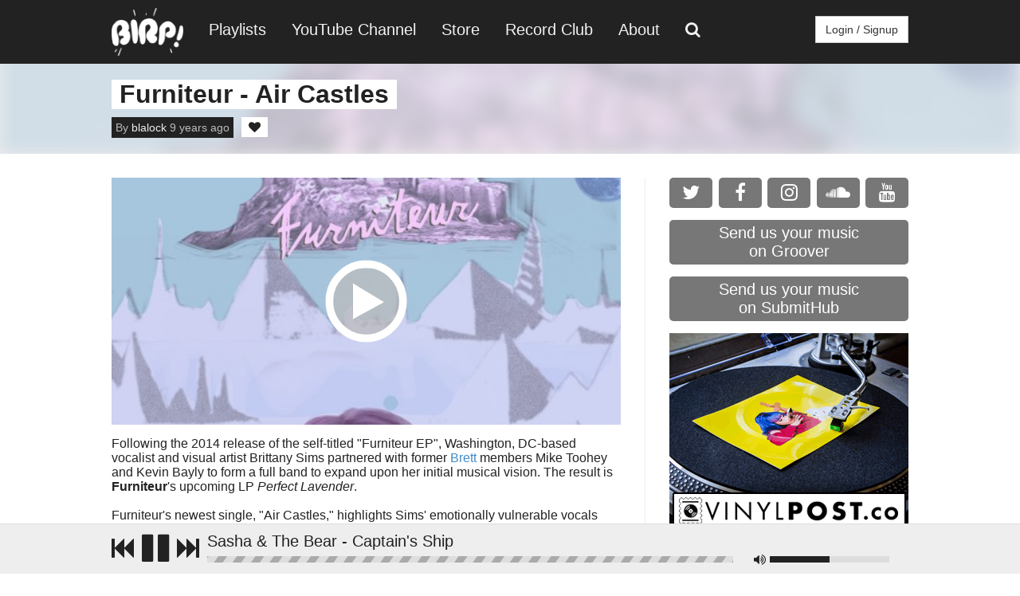

--- FILE ---
content_type: text/html; charset=UTF-8
request_url: https://www.birp.fm/track/furniteur+air-castles
body_size: 5411
content:

<!DOCTYPE html>
<html lang="en">
  <head>
    <meta charset="utf-8">
    <meta http-equiv="X-UA-Compatible" content="IE=edge">
    <meta name="viewport" content="width=device-width, initial-scale=1">
    <!-- The above 3 meta tags *must* come first in the head; any other head content must come *after* these tags -->
    <meta name="description" content="">
    <meta name="author" content="">
    <meta property="og:image" content="https://i1.sndcdn.com/artworks-000204471820-r2iq5q-t500x500.jpg" />
    <link rel="shortcut icon" href="/images/favicon.png">

    <title>Furniteur - Air Castles | BIRP!</title>

    <link href='http://fonts.googleapis.com/css?family=Open+Sans:400,300,600,700,800' rel='stylesheet' type='text/css'>
<link rel="stylesheet" href="https://maxcdn.bootstrapcdn.com/font-awesome/4.6.3/css/font-awesome.min.css">
<link rel="stylesheet" type="text/css" href="/css/jquery.fullwidthaudioplayer.min.css">
<link rel="stylesheet" href="/css/custom.css">
<link rel="stylesheet" href="/pagination/public/css/zebra_pagination.css" type="text/css">
<link rel='stylesheet' href='/css/nprogress.css'/>
<link rel='stylesheet' href='/css/rrssb.css'/>
<link rel="stylesheet" href="/rating/rating.css" />

<script src="https://ajax.googleapis.com/ajax/libs/jquery/1.11.0/jquery.min.js"></script>
<script src="https://code.jquery.com/ui/1.12.1/jquery-ui.min.js" integrity="sha256-VazP97ZCwtekAsvgPBSUwPFKdrwD3unUfSGVYrahUqU=" crossorigin="anonymous"></script>
<script src='/js/nprogress.js'></script>
<script src="https://cdnjs.cloudflare.com/ajax/libs/howler/2.0.2/howler.core.min.js"></script>
<script src="https://cdnjs.cloudflare.com/ajax/libs/howler/2.0.2/howler.js"></script>
<script src="https://cdnjs.cloudflare.com/ajax/libs/ajaxify/6.6.2/ajaxify.min.js" type="text/javascript"></script>

  </head>

  <body>
	
<nav>
  	<ul class="topnav" id="myTopnav">
	  <li class="logo"><a href="/"><img src="https://birpalbumart.s3.amazonaws.com/birp-logo.png"></a></li>
	  <li><a class="menu-itm" href="/playlist">Playlists</a></li>
	  <li><a class="menu-itm" href="https://www.youtube.com/channel/UC-HHJWCzskrsPdEjYulBg4w" target="_blank">YouTube Channel</a></li>
	  <li><a class="menu-itm" target="_blank" href="http://shop.birp.fm">Store</a></li>
	  <li><a class="menu-itm" target="_blank" href="http://www.vinylpost.co">Record Club</a></li>
	  <li><a class="menu-itm" href="/about">About</a></li>
	  <li><a class="menu-itm" href="/search"><i class="fa fa-search" aria-hidden="true"></i></a></li>
	  <li id="login"><a id="loginBtn" class="login-btn" role="button">Login / Signup</a></li>
	  <li class="icon">
	    <a id="mobi-dropdown" href="javascript:void(0);" onclick="menu()">&#9776;</a>
	  </li>
	</ul>
</nav>    
    <div id="header-container">
        <div class="header-title container">
            <h1 class="no-bottom-margin">Furniteur - Air Castles</h1>
            <br>
            <div class="author-details">By <a href="/user/blalock">blalock</a> 9 years ago</div><div id="mp3-3215-favorite" class="fav-btn">
                <a class="fav" onclick="favorite(3215, 'mp3', 'favorite')">
                    <div class="track-heart-btn">
                        <i class="fa fa-heart " aria-hidden="true"></i>
                    </div>
                </a>
            </div>        </div>
        <div class="header" style="background-image: url('https://i1.sndcdn.com/artworks-000204471820-r2iq5q-t500x500.jpg')">
        </div>
    </div>
    <div class="container main-content no-top-margin">
    	<div id="sidebar">
	<div id="social-buttons">
		<a href="http://www.twitter.com/birp" target="_blank">
			<div class="social-button twitter-btn">
				<i class="fa fa-twitter" aria-hidden="true"></i>
			</div>
		</a>
		<a href="http://www.facebook.com/birp.fm" target="_blank">
			<div class="social-button facebook-btn">
				<i class="fa fa-facebook" aria-hidden="true"></i>
			</div>
		</a>
		<a href="http://www.instagram.com/birpfm" target="_blank">
			<div class="social-button instagram-btn">
				<i class="fa fa-instagram" aria-hidden="true"></i>
			</div>
		</a>
		<a href="http://www.soundcloud.com/birp" target="_blank">
			<div class="social-button soundcloud-btn">
				<i class="fa fa-soundcloud" aria-hidden="true"></i>
			</div>
		</a>
		<a href="https://www.youtube.com/channel/UC-HHJWCzskrsPdEjYulBg4w?sub_confirmation=1" target="_blank">
			<div class="social-button youtube-btn">
				<i class="fa fa-youtube" aria-hidden="true"></i>
			</div>
		</a>
	</div>
	<a href="https://groover.co/band/signup/referral/influencer/3265/?utm_source=widget&utm_medium=widget_banner&utm_campaign=0.birpfm&widget_id=3265" target="_blank">
		<div class="groover">
			Send us your music<br>on Groover
		</div>
	</a>
	<a href="https://submitHub.com" target="_blank">
		<div class="submithub">
			Send us your music<br>on SubmitHub
		</div>
	</a>
	<div class="sidebar-ad">
		<div style="overflow:hidden;">
			<a href="http://www.vinylpost.co" target="_blank"><img src="https://birpalbumart.s3.amazonaws.com/vinyl-post-gif.gif"></a>
		</div>
	</div>
	<div id="wavo">
		<div id="wb-ad-grid"></div>
	</div>
	<script>
		var wb = window.wb || (window.wb = {});
		wb.q || (wb.q = []);
		wb.q.push(['addGrid', {siteId: '751981', id : "wb-ad-grid"}])
	</script>
	<script async src='https://d362g9pp4yoj7y.cloudfront.net/'></script>
</div>        <div id="main">
            <div class="track-lg track-play" style="background: url('https://i1.sndcdn.com/artworks-000204471820-r2iq5q-t500x500.jpg') center center no-repeat">
                <img id="304306228" class="track-playbutton play" src="/images/play-new.png">
                <div class="song-artist" style="display: none;">Furniteur</div>
                <div class="song-title" style="display: none;">Air Castles</div>
                <div class="sc-url" style="display: none;">https://soundcloud.com/furniteur/air-castles</div>
                <div class="secret"></div>
            </div>
            <div class="article">
                Following the 2014 release of the self-titled "Furniteur EP", Washington, DC-based vocalist and visual artist Brittany Sims partnered with former  
<a target="_blank" href="https://soundcloud.com/brettdc">Brett</a> members Mike Toohey and Kevin Bayly to form a full band to expand upon her initial musical vision. The result is <strong>Furniteur</strong>'s upcoming LP <em>Perfect Lavender</em>.<br><br>Furniteur's newest single, "Air Castles," highlights Sims' emotionally vulnerable vocals over a lush rhythmic soundscape.<br><br>According to Sims, "'Air Castles' is about romanticizing the idea of getting caught up with someone else in a pattern of self-destructive behavior with no desire to stop."<br><br>Furniteur's upcoming full length <em>Perfect Lavender</em> will be released this winter via <a href="http://princegeorgerecords.com/" target="_blank"> Prince George Records</a>
<br><br>Twitter: <a href="https://twitter.com/furniteur" target="_blank" rel="noopener noreferrer">twitter.com/furniteur</a><br>Instagram: <a href="https://www.instagram.com/xxfurniteur/" target="_blank" rel="noopener noreferrer">instagram.com/xxfurniteur</a><br>Facebook: <a href="https://www.facebook.com/furniteur" target="_blank" rel="noopener noreferrer">facebook.com/furniteur</a><br>Soundcloud: <a href="https://soundcloud.com/furniteur" target="_blank" rel="noopener noreferrer">soundcloud.com/furniteur</a>            </div>
            <div class="share">
                <a href="https://www.facebook.com/sharer/sharer.php?u=http://www.birp.fm/track/furniteur%2Bair-castles" target="_blank">                    <div class="fb-share">
                        <span>Facebook</span>
                    </div>
                </a>
                <a href="https://twitter.com/intent/tweet?text=LISTEN :: Furniteur - Air Castles http://www.birp.fm/track/furniteur%2Bair-castles" target="_blank">                    <div class="twitter-share">
                        <span>Twitter</span>
                    </div>
                </a>
                <a href="http://www.reddit.com/submit?url=http://www.birp.fm/track/furniteur%2Bair-castles" target="_blank">                    <div class="reddit-share">
                        <span>Reddit</span>
                    </div>
                </a>
            </div>
            <h2 class="more">More music</h2>
            
		<div class="track">
			<div class="track-play">
				<img src="https://i1.sndcdn.com/artworks-000201800221-yjrvix-t500x500.jpg" class="track-albumart">
				<img src="/images/play-new.png" class="track-playbutton play" id="301542602">
			</div>
			<div class="track-info">
				<h2 class="no-bottom-margin no-top-margin">
					<a href="/artist/Donevan+Adams"><span class="song-artist">Donevan Adams</span></a><br>
					<a href="/track/donevan-adams+our-keepsake"><span class="song-title">Our Keepsake</span></a>
				</h2>
				<p class="no-top-margin"></p>
				<div class="sc-url">https://soundcloud.com/donevan-adams/our-keepsake</div>
				<div class="secret"></div>
				<div class="post-footer">
					<div class="track-author">By <a href="/user/blalock"><b>blalock</b></a> 9 years ago</div>
					<a href="https://twitter.com/intent/tweet?text=LISTEN :: Donevan Adams - Our Keepsake http://www.birp.fm/track/donevan-adams%2Bour-keepsake" target="_blank">
						<div class="track-twitter-btn">
							<i class="fa fa-twitter" aria-hidden="true"></i>
						</div>
					</a>
					<a href="https://www.facebook.com/sharer/sharer.php?u=http://www.birp.fm/track/donevan-adams%2Bour-keepsake"" target="_blank">
						<div class="track-facebook-btn">
							<i class="fa fa-facebook" aria-hidden="true"></i>
						</div>
					</a>
					<div id="mp3-3214-favorite" class="fav-btn">
						<a class="fav" onclick="favorite(3214, 'mp3', 'favorite')">
							<div class="track-heart-btn">
								<i class="fa fa-heart " aria-hidden="true"></i>
							</div>
						</a>
					</div></div>
			</div>
		</div>
		<div class="track">
			<div class="track-play">
				<img src="https://i1.sndcdn.com/artworks-000190180151-qreeoh-t500x500.jpg" class="track-albumart">
				<img src="/images/play-new.png" class="track-playbutton play" id="289476403">
			</div>
			<div class="track-info">
				<h2 class="no-bottom-margin no-top-margin">
					<a href="/artist/Small+Forward"><span class="song-artist">Small Forward</span></a><br>
					<a href="/track/small-forward+afternoon-takeoff"><span class="song-title">Afternoon Takeoff</span></a>
				</h2>
				<p class="no-top-margin"></p>
				<div class="sc-url">https://soundcloud.com/small-forward/afternoon-takeoff-1</div>
				<div class="secret"></div>
				<div class="post-footer">
					<div class="track-author">By <a href="/user/blalock"><b>blalock</b></a> 9 years ago</div>
					<a href="https://twitter.com/intent/tweet?text=LISTEN :: Small Forward - Afternoon Takeoff http://www.birp.fm/track/small-forward%2Bafternoon-takeoff" target="_blank">
						<div class="track-twitter-btn">
							<i class="fa fa-twitter" aria-hidden="true"></i>
						</div>
					</a>
					<a href="https://www.facebook.com/sharer/sharer.php?u=http://www.birp.fm/track/small-forward%2Bafternoon-takeoff"" target="_blank">
						<div class="track-facebook-btn">
							<i class="fa fa-facebook" aria-hidden="true"></i>
						</div>
					</a>
					<div id="mp3-3213-favorite" class="fav-btn">
						<a class="fav" onclick="favorite(3213, 'mp3', 'favorite')">
							<div class="track-heart-btn">
								<i class="fa fa-heart " aria-hidden="true"></i>
							</div>
						</a>
					</div></div>
			</div>
		</div>
		<div class="track">
			<div class="track-play">
				<img src="https://i1.sndcdn.com/artworks-000201168387-8py8mh-t500x500.jpg" class="track-albumart">
				<img src="/images/play-new.png" class="track-playbutton play" id="299887686">
			</div>
			<div class="track-info">
				<h2 class="no-bottom-margin no-top-margin">
					<a href="/artist/H1987"><span class="song-artist">H1987</span></a><br>
					<a href="/track/h1987+iv"><span class="song-title">IV</span></a>
				</h2>
				<p class="no-top-margin"></p>
				<div class="sc-url">https://soundcloud.com/h1987thereal/iv-2</div>
				<div class="secret"></div>
				<div class="post-footer">
					<div class="track-author">By <a href="/user/blalock"><b>blalock</b></a> 9 years ago</div>
					<a href="https://twitter.com/intent/tweet?text=LISTEN :: H1987 - IV http://www.birp.fm/track/h1987%2Biv" target="_blank">
						<div class="track-twitter-btn">
							<i class="fa fa-twitter" aria-hidden="true"></i>
						</div>
					</a>
					<a href="https://www.facebook.com/sharer/sharer.php?u=http://www.birp.fm/track/h1987%2Biv"" target="_blank">
						<div class="track-facebook-btn">
							<i class="fa fa-facebook" aria-hidden="true"></i>
						</div>
					</a>
					<div id="mp3-3212-favorite" class="fav-btn">
						<a class="fav" onclick="favorite(3212, 'mp3', 'favorite')">
							<div class="track-heart-btn">
								<i class="fa fa-heart " aria-hidden="true"></i>
							</div>
						</a>
					</div></div>
			</div>
		</div>
		<div class="track">
			<div class="track-play">
				<img src="https://i1.sndcdn.com/artworks-000203463237-bh7z91-t500x500.jpg" class="track-albumart">
				<img src="/images/play-new.png" class="track-playbutton play" id="303257548">
			</div>
			<div class="track-info">
				<h2 class="no-bottom-margin no-top-margin">
					<a href="/artist/milo"><span class="song-artist">milo</span></a><br>
					<a href="/track/milo+tiffany"><span class="song-title">tiffany</span></a>
				</h2>
				<p class="no-top-margin"></p>
				<div class="sc-url">https://soundcloud.com/majicmilo/tiffany</div>
				<div class="secret"></div>
				<div class="post-footer">
					<div class="track-author">By <a href="/user/blalock"><b>blalock</b></a> 9 years ago</div>
					<a href="https://twitter.com/intent/tweet?text=LISTEN :: milo - tiffany http://www.birp.fm/track/milo%2Btiffany" target="_blank">
						<div class="track-twitter-btn">
							<i class="fa fa-twitter" aria-hidden="true"></i>
						</div>
					</a>
					<a href="https://www.facebook.com/sharer/sharer.php?u=http://www.birp.fm/track/milo%2Btiffany"" target="_blank">
						<div class="track-facebook-btn">
							<i class="fa fa-facebook" aria-hidden="true"></i>
						</div>
					</a>
					<div id="mp3-3211-favorite" class="fav-btn">
						<a class="fav" onclick="favorite(3211, 'mp3', 'favorite')">
							<div class="track-heart-btn">
								<i class="fa fa-heart " aria-hidden="true"></i>
							</div>
						</a>
					</div></div>
			</div>
		</div>
		<div class="track">
			<div class="track-play">
				<img src="https://i1.sndcdn.com/artworks-000198407386-6v93zd-t500x500.jpg" class="track-albumart">
				<img src="/images/play-new.png" class="track-playbutton play" id="286916209">
			</div>
			<div class="track-info">
				<h2 class="no-bottom-margin no-top-margin">
					<a href="/artist/Sasha+&+The+Bear"><span class="song-artist">Sasha & The Bear</span></a><br>
					<a href="/track/sasha-the-bear+captains-ship"><span class="song-title">Captain&#39;s Ship</span></a>
				</h2>
				<p class="no-top-margin"></p>
				<div class="sc-url">https://soundcloud.com/sashaandthebear/captains-ship/</div>
				<div class="secret"></div>
				<div class="post-footer">
					<div class="track-author">By <a href="/user/blalock"><b>blalock</b></a> 9 years ago</div>
					<a href="https://twitter.com/intent/tweet?text=LISTEN :: Sasha & The Bear - Captain&#39;s Ship http://www.birp.fm/track/sasha-the-bear%2Bcaptains-ship" target="_blank">
						<div class="track-twitter-btn">
							<i class="fa fa-twitter" aria-hidden="true"></i>
						</div>
					</a>
					<a href="https://www.facebook.com/sharer/sharer.php?u=http://www.birp.fm/track/sasha-the-bear%2Bcaptains-ship"" target="_blank">
						<div class="track-facebook-btn">
							<i class="fa fa-facebook" aria-hidden="true"></i>
						</div>
					</a>
					<div id="mp3-3210-favorite" class="fav-btn">
						<a class="fav" onclick="favorite(3210, 'mp3', 'favorite')">
							<div class="track-heart-btn">
								<i class="fa fa-heart " aria-hidden="true"></i>
							</div>
						</a>
					</div></div>
			</div>
		</div>        </div>
		<div id="fap"></div>
    </div><!-- /.container -->
    <div class="footer">
	<img class="footer-logo" src="https://birpalbumart.s3.amazonaws.com/birp-logo.png">
	<br>
	<a class="footer-link" href="/songs">Songs</a>
	<a class="footer-link" href="/videos">Videos</a>
	<a class="footer-link" href="/playlist">Playlists</a>
	<a class="footer-link" href="/news">News</a>
	<a class="footer-link" href="http://birp.bigcartel.com" target="_blank">Store</a>
	<a class="footer-link" href="/about">About</a>
	<a class="footer-link" href="/privacy-policy">Privacy Policy</a>
	<br>
	©BIRP! 2026 (Formerly Blalock's Indie/Rock Playlist)
	<br>
	<div id="footer-social">
		<a class="social-btn" href="http://www.facebook.com/birp.fm" target="_blank"><i class="fa fa-facebook-square" aria-hidden="true"></i></a>
		<a class="social-btn" href="http://www.twitter.com/birp" target="_blank"><i class="fa fa-twitter-square" aria-hidden="true"></i></a>
		<a class="social-btn" href="http://www.snapchat.com/add/birp.fm" target="_blank"><i class="fa fa-snapchat-square" aria-hidden="true"></i></a>
		<a class="social-btn" href="http://www.instagram.com/birpfm" target="_blank"><i class="fa fa-instagram" aria-hidden="true"></i></a>
	</div>
</div>

<!-- The Modal -->
<div id="loginModal" class="modal">

  <!-- Modal content -->
    <div class="modal-content">
	  <div class="modal-header">
	    <span class="close">&times;</span>
	    <h2 class="no-top-margin no-bottom-margin">Login/Register</h2>
	  </div>
	  <div class="modal-body">
		<form action="/login-check.php" method="POST" class="form-horizontal" role="form">
		  <div class="form-group">
		    <label for="username" class="control-label">Username</label>
		    <div>
		      <input type="text" class="form-control" id="username" name="username">
		    </div>
		  </div>
		  <div class="form-group">
		    <label for="inputPassword3" class="control-label">Password</label>
		    <div>
		      <input type="password" class="form-control" name="password">
		    </div>
		  </div>
		  <div class="form-group" style="margin-bottom: 0;">
		    <div>
		     <button type="submit" class="btn">Login</button>
		    </div>
		  </div>
		</form>
	  </div>
	  <div class="modal-footer">
	    <a type="button" href="/register" target="_blank" class="btn btn-blue">Create New Account</a>
	    <button type="/forgot-password" class="btn btn-blue">Forget Your Password?</button>
	  </div>
	</div>
</div>

<!-- The Modal -->
<div id="emailModal" class="modal">

  <!-- Modal content -->
    <div class="modal-content">
	  <div class="modal-header">
	    <span class="close">&times;</span>
	    <h2 class="no-top-margin no-bottom-margin">Newsletter Sign Up</h2>
	  </div>
	  <div class="modal-body" style="text-align: center;">
		<form role="form" action="/email-list.php" method="POST">
		  <input style="width: 95%;" type="email" class="form-control" id="email" name="email" placeholder="Enter Your Email Address">
		  <button type="submit" class="btn btn-default">SUBMIT</button>
		</form>
	  </div>
	</div>;
    <script type="text/javascript" src="/js/modal.js"></script>
	<script type="text/javascript" src="/rating/rating.js"></script>
	<script>
        modal();
        emailModal();
    </script>

</div>





<style>
/* The Modal (background) */
#kickstartModal {
    display: none; /* Hidden by default */
    position: fixed; /* Stay in place */
    z-index: 1; /* Sit on top */
    padding-top: 100px; /* Location of the box */
    left: 0;
    top: 0;
    width: 100%; /* Full width */
    height: 100%; /* Full height */
    overflow: auto; /* Enable scroll if needed */
    background-color: rgb(0,0,0); /* Fallback color */
    background-color: rgba(0,0,0,0.4); /* Black w/ opacity */
}

/* Modal Content */
.kickstartmodal-content {
    background-color: #fefefe;
    margin: auto;
    padding: 20px;
    border: 1px solid #888;
    width: 80%;
    max-width: 650px;
}

/* The Close Button */
.close {
    color: #aaaaaa;
    float: right;
    font-size: 28px;
    font-weight: bold;
}

.close:hover,
.close:focus {
    color: #000;
    text-decoration: none;
    cursor: pointer;
}
</style>


<script>
// Get the modal
var kickstartModal = document.getElementById('kickstartModal');

// Get the <span> element that closes the modal
var span = document.getElementsByClassName("close")[0];

// When the user clicks the button, open the modal 
if (document.cookie.indexOf('visited=true') == -1){
    kickstartModal.style.display = "block";
}

$("#clickks").click(function(){
	kickstartModal.style.display = "none";
})
// When the user clicks on <span> (x), close the modal
span.onclick = function() {
    kickstartModal.style.display = "none";
}

// When the user clicks anywhere outside of the modal, close it
window.onclick = function(event) {
    if (event.target == kickstartModal) {
        kickstartModal.style.display = "none";
    }
}

var day = 1000*60*60*24;
var expires = new Date((new Date()).valueOf() + day);
document.cookie = "visited=true;expires=" + expires.toUTCString();
</script>


<div id="player">
	<div class="container">
		<div id="controls">
			<i class="fa fa-fast-backward" aria-hidden="true"></i>
			<i id ="playbtn" class="fa fa-play" aria-hidden="true"></i>
			<i class="fa fa-fast-forward" aria-hidden="true"></i>
		</div>
		<div id="player-meta">
			<div id="player-title">
				<span id="track-title">&nbsp;</span>
			</div>
			<div id="playerbar">
				<div class="loadcontainer">
					<div class="loadprogress">
					</div>
				</div>
				<div id="playerprogress">
				</div>
			</div>
			<i class="fa fa-volume-up vol-speaker" aria-hidden="true"></i>
			<div id="playervolume">
				<div id="currentvolume">
				</div>
			</div>
		</div>
	</div>
</div>

<script>
  (function(i,s,o,g,r,a,m){i['GoogleAnalyticsObject']=r;i[r]=i[r]||function(){
  (i[r].q=i[r].q||[]).push(arguments)},i[r].l=1*new Date();a=s.createElement(o),
  m=s.getElementsByTagName(o)[0];a.async=1;a.src=g;m.parentNode.insertBefore(a,m)
  })(window,document,'script','https://www.google-analytics.com/analytics.js','ga');

  ga('create', 'UA-10566175-1', 'auto');
  ga('send', 'pageview');

</script>    <script src="/js/custom.js"></script>
    <script type="text/javascript" src="/pagination/public/js/zebra_pagination.js"></script>
  </body>
</html>


--- FILE ---
content_type: text/css
request_url: https://www.birp.fm/rating/rating.css
body_size: 8
content:
.ratings {
           float: left;
        }
.ratings_stars {
            background: url('star_blank.png') no-repeat;
            float:      left;
            height:     16px;
            padding:    2px;
            width:      16px;
			margin-right: 2px;
        }
.ratings_vote {
            background: url('star_voted.png') no-repeat;
        }
		
.ratings_half {
            background: url('star_half.png') no-repeat;
        }
		
		
.ratings_over {
            background: url('star_overs.png') no-repeat !important;
        }
		
	
		
.total_votes {  
    float: left;
	margin-right: 5px;
}  
.product{  
    font: 10px verdana, sans-serif;  
    margin: 0 auto 40px auto;  
    width: 180px; 
	height:200px; 
}  

--- FILE ---
content_type: text/plain
request_url: https://www.google-analytics.com/j/collect?v=1&_v=j102&a=449512202&t=pageview&_s=1&dl=https%3A%2F%2Fwww.birp.fm%2Ftrack%2Ffurniteur%2Bair-castles&ul=en-us%40posix&dt=Furniteur%20-%20Air%20Castles%20%7C%20BIRP!&sr=1280x720&vp=1280x720&_u=IEBAAEABAAAAACAAI~&jid=1816908842&gjid=1060320659&cid=1918552198.1768364851&tid=UA-10566175-1&_gid=1838836603.1768364851&_r=1&_slc=1&z=2119787368
body_size: -448
content:
2,cG-5YDFXKD8WB

--- FILE ---
content_type: text/javascript
request_url: https://www.birp.fm/js/custom.js
body_size: 2757
content:
$(document).ready(function(){
    jQuery('#main, #header-container, #login, #loginModal, #wavo').ajaxify({
inline: true, prefetch: false, forms: "form:not([name='edit-profile']), form:not([name='register'])"
    });
});

function menu() {
    var x = document.getElementById("myTopnav");
    if (x.className === "topnav") {
        x.className += " responsive";
    } else {
        x.className = "topnav";
    }
}




/* old player

$(document).ready(function(){
  $('#fap').fullwidthAudioPlayer();
});
*/



//-----------------------
// TRACK FINISHED
//----------------------

function trackFinished() {
    var result = $.grep(tracks, function(e){ return e.scId == sound.current; });
    if(result.length === 0){
        sound.unload();
        playTrack(tracks[0].scId);
    }else{
        var nextTrack = result[0].index + 1;
        sound.unload();
        playTrack(tracks[nextTrack].scId); 
    }
}



function showLoader() {
    $('.loadcontainer').show();
}

function hideLoader() {
    $('.loadcontainer').hide();
}


/* When the user clicks on the button, 
toggle between hiding and showing the dropdown content */
function dropDown() {
    document.getElementById("dropdown").classList.toggle("show");
}

// Close the dropdown menu if the user clicks outside of it
window.onclick = function(event) {
  if (!event.target.matches('.dropbtn')) {

    var dropdowns = document.getElementsByClassName("dropdown-content");
    var i;
    for (i = 0; i < dropdowns.length; i++) {
      var openDropdown = dropdowns[i];
      if (openDropdown.classList.contains('show')) {
        openDropdown.classList.remove('show');
      }
    }
  }
}


//-----------------------
// BOTTOM PLAYER
//----------------------

var tracks = [];

function getTracks(){
    tracks = [];
    var i = 0;
    $('.track, .track-lg').each(function() {
        var track = {
            scId: $(this).find('.track-playbutton').attr('id'),
            birpId: $(this).find('.pl-track').attr('id'),
            artist: $(this).find('.song-artist').text(),
            title: $(this).find('.song-title').text(),
            scUrl: $(this).find('.sc-url').text(),
            secret: $(this).find('.secret').text(),
            index: i
        }
        tracks.push(track);
        i++;
    });
}

getTracks();
console.log(tracks);

var sound = '';
sound.current = '';

//-----------------------
//PLAY BUTTON FUNCTION
//----------------------

function playTrack(id){

    $('img.track-playbutton').attr('src', '/images/play-new.png');
    $('img.track-playbutton').addClass('play');
    $('img.track-playbutton').removeClass('pause');
    $('.pl-track').addClass('play');
    $('.pl-track').removeClass('pause');
    $('.pl-track').addClass('fa-play-circle');
    $('.pl-track').removeClass('fa-pause-circle');

    
    var result = $.grep(tracks, function(e){ return e.scId == id; });

    if (result.length == 0){
        result = $.grep(tracks, function(e){ return e.birpId == id; });
    }

    if(sound.current == id){
        showLoader();
        sound.play();

    }else{

        if(sound){
            sound.stop();
        }

        if(result[0].scId.length < 12){
            var trackSrc = 'https://api.soundcloud.com/tracks/' + result[0].scId + '/stream?client_id=1729c0a2721a9133000b05e2bf7dcfc1&secret_token=' + result[0].secret;
        }else{
            var trackSrc = 'https://d1e5xmqmk0w5rl.cloudfront.net/playlists/' + result[0].scId;
        }
        
        sound = new Howl({
          src: [trackSrc],
          format: ['mp3'],
          html5: true,
          onend: function(){
            trackFinished();
          },
          onloaderror: function(){
            trackFinished();
          },
          onplay: function(){
            hideLoader();
          }
        });

        sound.current = result[0].scId;
        showLoader();
        sound.play();   
        currentTrack = $.grep(tracks, function(e){ return e.scId == sound.current; });
        console.log(currentTrack);
        $('#track-title').html(currentTrack[0].artist + ' - ' + currentTrack[0].title);
        requestAnimationFrame(step.bind(self));
    }    
    if(result[0].scId.length < 12){
        changeToPause(id);
        playlistChangeToPause(result[0].birpId);
    }else{
        playlistChangeToPause(result[0].birpId);
        console.log(result[0].birpId);
    }
    
}


function trackControls(){

    $('.track-play').on("click", ".play", function() { 

        if( typeof currentTrack === 'undefined' ){
            playTrack(this.id);
        }else{
            if(currentTrack[0].birpId === this.id){
                playTrack(sound.current);
            }else{
                playTrack(this.id);
            }
        }

        requestAnimationFrame(step.bind(self));

    });

    $('.track-play').on("click", ".pause", function() {

        $(this).attr('src',"/images/play-new.png");
        $(this).addClass('play');
        $(this).removeClass('pause');
        $(this).addClass('fa-play-circle');
        $(this).removeClass('fa-pause-circle');
        $('#playbtn').removeClass('fa-pause');
        $('#playbtn').addClass('fa-play');

        sound.pause();   
    });
}

trackControls();

//-----------------------
//PLAY FUNCTION FOR BOTTOM PLAYER
//----------------------

$('#controls').on("click", ".fa-play", function() { 
    console.log(sound.current);
  if(typeof sound.current !== 'undefined'){
    playTrack(sound.current);
  }else{
    playTrack(tracks[0].scId);
  }

});

$('#controls').on("click", ".fa-pause", function() {

    $('.pause').attr('src',"/images/play-new.png");
    $('.pause').addClass('play');
    $('.pause').removeClass('pause');
    $('#playbtn').addClass('fa-play');
    $('#playbtn').removeClass('fa-pause');

    sound.pause();   
});


//-----------------------
//NEXT TRACK FUNCTION
//----------------------

$('#controls').on("click", ".fa-fast-forward", function() { 

    var result = $.grep(tracks, function(e){ return e.scId == sound.current; });
    if(result.length === 0){
        playTrack(tracks[0].scId);
    }else{
       var nextTrack = result[0].index + 1;
         playTrack(tracks[nextTrack].scId); 
    }

});


//-----------------------
//PREVIOUS TRACK FUNCTION
//----------------------

$('#controls').on("click", ".fa-fast-backward", function() { 

    var result = $.grep(tracks, function(e){ return e.scId == sound.current; });
    var prevTrack = result[0].index - 1;
    playTrack(tracks[prevTrack].scId);

});



//-----------------------
//Function to change status of play button
//----------------------


function changeToPause(x, y){
    var x = '#' + x;
    $(x).attr('src',"/images/pause.png");
    $(x).addClass('pause');
    $(x).removeClass('play');
    if(y === undefined){
        $('#playbtn').addClass('fa-pause');
        $('#playbtn').removeClass('fa-play');
    }
}

function playlistChangeToPause(x){
    var x = '#' + x;
    $(x).addClass('fa-pause-circle');
    $(x).removeClass('fa-play-circle');
    $('.track').removeClass('now-playing');
    $(x).closest('.track').addClass('now-playing');
    $(x).addClass('pause');
    $(x).removeClass('play');
    $('#playbtn').addClass('fa-pause');
    $('#playbtn').removeClass('fa-play');
}




function step() {
    var self = this;

    // Determine our current seek position.
    var seek = sound.seek() || 0;
    //timer.innerHTML = self.formatTime(Math.round(seek));
    playerprogress.style.width = (((seek / sound.duration()) * 100) || 0) + '%';

    // If the sound is still playing, continue stepping.

      requestAnimationFrame(self.step.bind(self));
}

playerbar.addEventListener('click', function(event) {
    var posX = $(this).offset().left;
    posX = event.pageX - posX;
    var newTime = posX * sound.duration()/$('#playerbar').innerWidth();
    sound.seek(newTime);
});

playervolume.addEventListener('click', function(event) {
    var posX = $(this).offset().left;
    posX = event.pageX - posX;
    console.log(posX);
    var newVolume = posX * 4.4/$('#playerbar').innerWidth();
    sound.volume(newVolume);
    console.log(sound.volume());
    currentvolume.style.width = ((sound.volume().toFixed(2) * 100) || 0) + '%';
    console.log(currentvolume.style.width);
});

Howler.volume(.5);

if(tracks.length !== 0){

    if(tracks[0].scId.length < 12){
        var trackSrc = 'https://api.soundcloud.com/tracks/' + tracks[0].scId + '/stream?client_id=1729c0a2721a9133000b05e2bf7dcfc1&secret_token=' + tracks[0].secret;
    }else{
        var trackSrc = 'https://d1e5xmqmk0w5rl.cloudfront.net/playlists/' + tracks[0].scId;
    }
    sound = new Howl({
      src: [trackSrc],
      format: ['mp3'],
      html5: true,
      onend: function(){
                trackFinished();
              },
      onloaderror: function(){
        trackFinished();
      },
      onplay: function(){
        hideLoader();
      }
    });

}



$(window).on('pronto.request', function(){
    $("html, body").animate({ scrollTop: 0 }, 600);
    NProgress.start();
    var x = document.getElementById("myTopnav");
    x.className = "topnav";

})

$(window).on('pronto.render ', function(){
    $("html, body").animate({ scrollTop: 0 }, 0);
    NProgress.done();
    getTracks();
    trackControls();
    console.log(tracks);
    var result = $.grep(tracks, function(e){ return e.scId == sound.current; });
        changeToPause(sound.current, 'render');
})

$(window).on('pronto.submit', function(event, eventInfo){
    var target = eventInfo.target || eventInfo.srcElement;
  
    $('.modal').modal('hide');
    NProgress.start();
})


function favorite(id, type, method) {
    $.post ('/fav.php?type=' + type + '&method=' + method, {id:id}, function(data){
        if (data == 'success'){
            updatebutton(id, type, method);
            console.log('test');
            //mp3favCount(id);
        } else{
            alert('Please log in to favorite a track!');
        }
    });
}


function updatebutton(id, type, method) {
    if(type == 'mp3' && method == 'favorite'){
         $('#mp3-'+id+'-favorite').html('<a class="fav" onclick="favorite('+id+', \'mp3\', \'unfavorite\')"><div class="track-heart-btn"><i class="fa fa-heart favorited" aria-hidden="true"></i></div></a>');
    }
    if(type == 'mp3' && method == 'unfavorite'){
         $('#mp3-'+id+'-favorite').html('<a class="fav" onclick="favorite('+id+', \'mp3\', \'favorite\')"><div class="track-heart-btn"><i class="fa fa-heart" aria-hidden="true"></i></div></a>');
    }
    if(type == 'vid' && method == 'favorite'){
         $('#vid-'+id+'-favorite').html('<a class="fav" onclick="favorite('+id+', \'vid\', \'unfavorite\')"><div class="track-heart-btn"><i class="fa fa-heart favorited" aria-hidden="true"></i></div></a>');
    }
    if(type == 'vid' && method == 'unfavorite'){
         $('#vid-'+id+'-favorite').html('<a class="fav" onclick="favorite('+id+', \'vid\', \'favorite\')"><div class="track-heart-btn"><i class="fa fa-heart" aria-hidden="true"></i></div></a>');
    }
    if(type == 'playlist' && method == 'favorite'){
         var count = parseInt($('#playlist-'+id+'-favcount').text());
         count++;
         $('#playlist-'+id+'-favorite').html('<a class="fav" onclick="favorite('+id+', \'playlist\', \'unfavorite\')"><div class="track-heart-btn"><i class="fa fa-heart favorited" aria-hidden="true"></i> <span id="playlist-' +id+ '-favcount">'+count+'</span></div></a>');


    }
    if(type == 'playlist' && method == 'unfavorite'){
         var count = parseInt($('#playlist-'+id+'-favcount').text());
         count--;
         $('#playlist-'+id+'-favorite').html('<a class="fav" onclick="favorite('+id+', \'playlist\', \'favorite\')"><div class="track-heart-btn"><i class="fa fa-heart" aria-hidden="true"></i> <span id="playlist-' +id+ '-favcount">'+count+'</span></div></a>');
    }
}